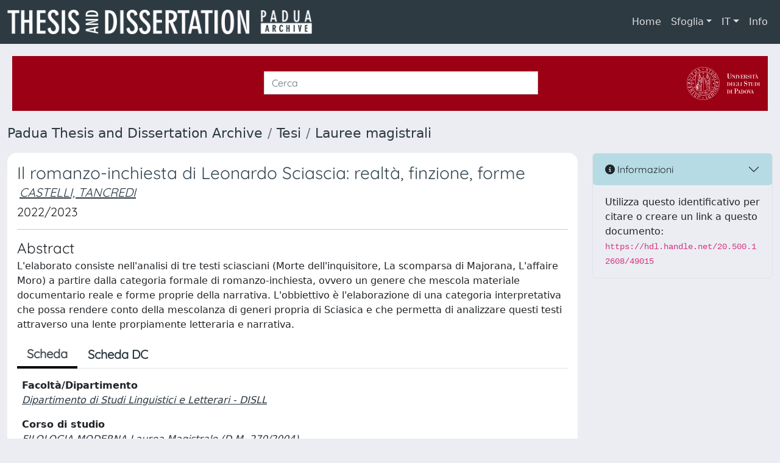

--- FILE ---
content_type: text/html;charset=utf-8
request_url: https://thesis.unipd.it/handle/20.500.12608/49015
body_size: 34815
content:
<!DOCTYPE html>
<html lang="it">
<head>
	<meta charset="utf-8">
	<meta http-equiv="X-UA-Compatible" content="IE=edge">
	<meta name="viewport" content="width=device-width, initial-scale=1.0">
	<link rel="shortcut icon"  href="/sr/favicon.ico" />
<link rel="stylesheet" href="/sr/jquery-ui/jquery-ui.min.css">
<link rel="stylesheet" type="text/css" href="https://static.cineca.it/jd/npm/jgrowl@1.4.9/jquery.jgrowl.min.css" />
<link rel="stylesheet" href="https://static.cineca.it/jd/npm/select2@4.0.13/dist/css/select2.min.css" />
<link rel="stylesheet" href="https://static.cineca.it/jd/npm/select2-bootstrap-5-theme@1.1.1/dist/select2-bootstrap-5-theme.min.css" />
<link rel="stylesheet" href="/sr/cineca/css/bootstrap-ricerca.min.css">
<link rel="stylesheet" href="/sr/local.css"><title>Il romanzo-inchiesta di Leonardo Sciascia: realtà, finzione, forme</title>
	<script src="https://static.cineca.it/jd/npm/jquery@3.7.1/dist/jquery.min.js" integrity="sha512-v2CJ7UaYy4JwqLDIrZUI/4hqeoQieOmAZNXBeQyjo21dadnwR+8ZaIJVT8EE2iyI61OV8e6M8PP2/4hpQINQ/g==" crossorigin="anonymous"></script>
<script type="text/javascript" src="/sr/jquery-ui/jquery-ui.min.js"></script>
<script type="text/javascript" src="/sr/jquery-ui-i18n/jquery.ui.datepicker-it.latest.js" charset="utf-8"></script>
<script src="https://static.cineca.it/jd/npm/bootstrap@5.2.3/dist/js/bootstrap.bundle.min.js" integrity="sha384-kenU1KFdBIe4zVF0s0G1M5b4hcpxyD9F7jL+jjXkk+Q2h455rYXK/7HAuoJl+0I4" crossorigin="anonymous"></script>
<script src="https://static.cineca.it/jd/npm/jgrowl@1.4.9/jquery.jgrowl.min.js"></script>
<script src="https://static.cineca.it/jd/npm/select2@4.0.13/dist/js/select2.full.min.js"></script>
<script src="https://static.cineca.it/jd/npm/blueimp-tmpl@3.20.0/js/tmpl.min.js"></script><script type="text/javascript" src="/sr/jquery/js/jquery.displaytag-ajax-1.2.js"></script>
<script src="https://static.cineca.it/jd/npm/js-cookie@3.0.5/dist/js.cookie.min.js" integrity="sha256-WCzAhd2P6gRJF9Hv3oOOd+hFJi/QJbv+Azn4CGB8gfY=" crossorigin="anonymous" referrerpolicy="no-referrer"></script>
<script>
	var JQ = $;
	var j = $;
</script>
<script type="text/javascript">
</script>
<script type="text/javascript" src="/sr/cineca/js/cilea.js?fwkVersion=26.1.1.0"></script>
<script type="text/javascript" src="/sr/cineca/js/fragment.js?fwkVersion=26.1.1.0"></script>
<script type="text/javascript" src="/sr/cineca/js/treeview.js?fwkVersion=26.1.1.0"></script>
<script type="text/javascript" src="/sr/cineca/js/ap-tool.js?fwkVersion=26.1.1.0"></script>
<span style="display:none;" id="rememberToSaveText">Attenzione: i dati modificati non sono ancora stati salvati. Per confermare inserimenti o cancellazioni di voci è necessario confermare con il tasto SALVA/INSERISCI in fondo alla pagina</span>
<script type="text/javascript" src="/sr/cineca/js/print.js?fwkVersion=26.1.1.0"></script>
<script type="text/javascript" src="/sr/cineca/js/widget.js?fwkVersion=26.1.1.0"></script>
<script type="text/javascript" src="/sr/cineca/js/layout.js?fwkVersion=26.1.1.0"></script>




<script type="text/javascript">
	var authenticatedPersonId='';
	var authenticatedUser=false;
</script>
<script type="text/javascript" src="https://thesis.unipd.it/static/js/utils.js"></script>
	<script type="text/javascript" src="https://thesis.unipd.it/static/js/choice-support.js"></script>
<script type="text/javascript">
				j(document).ready(function() {
					j('body').on('change','#itemxpage', function() {
						var dspaceObjectId = $('#dspaceObjectId').val();
						if (dspaceObjectId != null && dspaceObjectId != '') {
							$('#modal_display_item').modal('toggle');
							showEventLog(dspaceObjectId, '1', this.value);
						}
					});
					j('body').on('click',"#modal_display_item .pagination li:not('.active') .page-link", function(event) {
						var pagesize = $('#itemxpage').val();
						var dspaceObjectId = $('#dspaceObjectId').val();
						var url = new URL(this.href);
						var page = url.searchParams.get("page");
						if (page == null || isNaN(page)){
							page = 1;
						}
						if (dspaceObjectId != null && dspaceObjectId != '') {
							$('#modal_display_item').modal('toggle');
							showEventLog(dspaceObjectId,page, pagesize);
						}
						return false;
					});
				});
				function showEventLog(dsoId, page, pagesize) {
					   var url = "/dspaceObjectEventLog/widgetSearch.modal";
					jQuery.ajax({
						url: url,
						method: 'GET',
						data: {dspaceObjectId: dsoId, posting: 1, modalSize: 'xlarge', page: page, pageSize: pagesize},
						success: function(data) {
			                var $modal = $(data);
			                $modal.attr('id','modal_display_item');
							$('body').append($modal);
							var myModal = new bootstrap.Modal(document.getElementById('modal_display_item'), {backdrop: true});
							myModal.show();
			                $modal.filter('.modal').on('hidden.bs.modal', function(){
			                	$modal.remove();
							});
			                
						}
					});
				}
				</script>
<script type"text/javascript">
$(document).ready(function() {
	checkMoreless();
});
function checkMoreless() {
	if($('.moreless-more').length) {
		var more = $('<a class="btn-link"></a>').html('&nbsp;espandi');	
		more.click(function(){
			var moretext = $(this).next('.moreless-more');
			var lesstext = $(this).prev('.moreless-fixed');		
			lesstext.html(lesstext.html().substring(0, lesstext.html().length-3));		
			moretext.toggleClass('hide');
			$(this).toggleClass('hide');
			var less = $('<a class="btn-link"></a>').html('&nbsp;comprimi');
			less.click(function(){
				var moretext = $(this).prev('.moreless-more');
				moretext.toggleClass('hide');
				$(this).toggleClass('hide');
				moretext.prev('a').toggleClass('hide');
				var elements = document.getElementsByTagName('span');
				for (var i = 0; i < elements.length; i++) {				
					if((elements[i].className).indexOf('moreless-fixed') > -1) {
						if(elements[i].innerHTML.indexOf('...') == -1){
							elements[i].innerHTML=elements[i].innerHTML+'...';												
						}
					}
				}
			});
			moretext.after(less);
		});	
		$('.moreless-more').before(more);
		$('.moreless-more').toggleClass('hide');
		
	}
}
</script><script>
      window.customCookieJsonConfigPath='/sr/cookie-config.json';
    </script>
	<script src="https://static.iu.cineca.it/v1/default.js"></script>
	<script type="text/javascript">
	function isThirdPartyCookieEnabled() {
		var cookieString = Cookies.get('cc_cookie');
		if (cookieString==null||cookieString=="")
			return false;
		var cookieJson = JSON.parse(cookieString);
		var retValue = false;
		$.each(cookieJson.level , function (key, value) {
			if(value == 'thirdParty')
				retValue = true;
		});
		return retValue;
	}
	$(document).on('click', '.c-bn', function() { 
		Cookies.set('thirdParty',isThirdPartyCookieEnabled(), { path: '/'});
	});
	Cookies.set('thirdParty',isThirdPartyCookieEnabled(), { path: '/' });
	</script>
<script type="text/javascript">
	$(document).ready(function() {
		if (typeof trackEventCategoryDone === "undefined") {
			
			trackEvent('trackPageView');
		}
	});
	</script>
<script type="text/javascript" src="/sr/local.js?fwkVersion=26.1.1.0"></script>

	
	
	
	
	
	
	
	
<link rel="schema.DCTERMS" href="http://purl.org/dc/terms/" />
<link rel="schema.DC" href="http://purl.org/dc/elements/1.1/" />
<meta name="DC.title" content="Il romanzo-inchiesta di Leonardo Sciascia: realtà, finzione, forme" />
<meta name="DC.contributor" content="ZINATO, EMANUELE" />
<meta name="DC.relation" content="Dipartimento di Studi Linguistici e Letterari - DISLL" />
<meta name="DC.relation" content="FILOLOGIA MODERNA Laurea Magistrale (D.M. 270/2004)" />
<meta name="DC.description" content="open" xml:lang="en" />
<meta name="DC.creator" content="CASTELLI, TANCREDI" />
<meta name="DCTERMS.dateAccepted" content="2023-07-20T13:47:38Z" scheme="DCTERMS.W3CDTF" />
<meta name="DCTERMS.available" content="2023-07-20T13:47:38Z" scheme="DCTERMS.W3CDTF" />
<meta name="DC.identifier" content="https://hdl.handle.net/20.500.12608/49015" scheme="DCTERMS.URI" />
<meta name="DC.title" content="Leonardo Sciascia's romanzo-inchiesta: reality, fiction, forms" />
<meta name="DC.description" content="L'elaborato consiste nell'analisi di tre testi sciasciani (Morte dell'inquisitore, La scomparsa di Majorana, L'affaire Moro) a partire dalla categoria formale di romanzo-inchiesta, ovvero un genere che mescola materiale documentario reale e forme proprie della narrativa. L'obbiettivo è l'elaborazione di una categoria interpretativa che possa rendere conto della mescolanza di generi propria di Sciasica e che permetta di analizzare questi testi attraverso una lente prorpiamente letteraria e narrativa." />
<meta name="DC.relation" content="2022" />
<meta name="DC.identifier" content="513772" />
<meta name="DC.relation" content="1242039" />
<meta name="DC.subject" content="Leonardo Sciascia" />
<meta name="DC.subject" content="finzione" />
<meta name="DC.subject" content="romanzo-inchiesta" />
<meta name="DC.date" content="2025/02/25 14:55:33" xml:lang="*" scheme="DCTERMS.W3CDTF" />
<meta name="DC.date" content="1740491733323" xml:lang="*" scheme="DCTERMS.W3CDTF" />

<meta name="citation_title" content="Il romanzo-inchiesta di Leonardo Sciascia: realtà, finzione, forme" />
<meta name="citation_date" content="2022" />
<meta name="citation_abstract_html_url" content="https://thesis.unipd.it/handle/20.500.12608/49015" />
<meta name="citation_pdf_url" content="https://thesis.unipd.it/bitstream/20.500.12608/49015/1/Castelli_Tancredi.pdf" />
<meta name="citation_keywords" content="Leonardo Sciascia; finzione; romanzo-inchiesta" />

	
	
	
	
	<script type="text/javascript">
	$(document).on('click', '.c-bn', function() { 
		location.reload();
	});
	</script>

	



</head>
<body class="body-default body-anonymous">
	



<header class="navbar navbar-expand-md navbar-dark bg-primary layout-top bg-primary iu-hide">
	<nav class="container-fluid flex-wrap flex-md-nowrap" aria-label="menu top">
		<a class="navbar-brand ps-0 pt-0 pb-0 pe-3" href="https://thesis.unipd.it/" aria-label="link homepage" id="uiLogoLink">
			<img src="/sr/logo_unitesi.png" alt="UNItesi" id="uiLogoImg" class="d-block my-1 navbar-brand-img"/>
		</a>
		<a class="navbar-brand ps-3 pt-0 pb-0 pe-3 me-3" href="https://thesis.unipd.it/" aria-label="link homepage università" id="customerLogoLink">
			<img src="/image/logo_customer.png" alt="UNItesi" id="clientLogoImg" class="d-block my-1 navbar-brand-img"/>
		</a>
		<button class="navbar-toggler" type="button" data-bs-toggle="collapse" data-bs-target="#navbarSupportedContent" aria-controls="navbarSupportedContent" aria-expanded="false" aria-label="mostra/nascondi menu">
			<span class="fas fa-bars"></span>
		</button>
		<div class="collapse navbar-collapse" id="navbarSupportedContent">
			<ul class="navbar-nav flex-row flex-wrap pt-2 py-md-0">
				







	
</ul>
			<ul class="navbar-nav flex-row flex-wrap ms-md-auto">
				<li class="nav-item col-6 col-md-auto " id="topNavHome">
					<a class="nav-link p-2" href="https://thesis.unipd.it/">Home</a>
				</li>
				<li class="nav-item col-6 col-md-auto dropdown">
					<a class="nav-link p-2 dropdown-toggle" href="#" id="navbarDropdownBrowse" role="button" data-bs-toggle="dropdown" aria-haspopup="true" aria-expanded="false">
						Sfoglia</a>
					<div class="dropdown-menu" aria-labelledby="navbarDropdownBrowse">
						<a class="dropdown-item" href="https://thesis.unipd.it/community-list">Macrotipologie<br/>&amp;&nbsp;tipologie</a>
							<div class="dropdown-divider"></div>
						<a class="dropdown-item" href="https://thesis.unipd.it/browse?type=title">Title</a>
						<a class="dropdown-item" href="https://thesis.unipd.it/browse?type=author">Autore</a>
						<a class="dropdown-item" href="https://thesis.unipd.it/browse?type=contributorSupervisor">Relatore</a>
						<a class="dropdown-item" href="https://thesis.unipd.it/browse?type=relationAcademicyear">Anno</a>
						<a class="dropdown-item" href="https://thesis.unipd.it/browse?type=relationDepartment">Dipartimento</a>
						<a class="dropdown-item" href="https://thesis.unipd.it/browse?type=relationCourse">Corso</a>
						<a class="dropdown-item" href="https://thesis.unipd.it/browse?type=contributorAdvisor">Correlatore</a>
						</div>
				</li>
			</ul>
			<form class="navbar-search-top d-flex" action="https://thesis.unipd.it/simple-search" method="get" role="search">
				<div class="input-group p-2">
					<input class="form-control bg-primary layout-top-input" type="search" placeholder="Ricerca in Unitesi" name="query" id="tequery" size="25" aria-label="Ricerca in Unitesi">
					<button class="btn btn-primary layout-top-input-btn" type="submit"><span class="fas fa-search"></span></button>
				</div>
			</form>
			<ul class="navbar-nav flex-row flex-wrap">
		 		<li class="nav-item col-6 col-md-auto dropdown">
					<a class="nav-link p-2 dropdown-toggle" href="#" id="navbarDropdownLanguage" role="button" data-bs-toggle="dropdown" aria-haspopup="true" aria-expanded="false">
						IT</a>
					<div class="dropdown-menu dropdown-menu-end" aria-labelledby="navbarDropdownLanguage">
						<a class="dropdown-item" href="javascript:reloadLanguageModuleAll('https://thesis.unipd.it',['ir'],'/language/change.json','it');" ><img src="/sr/cineca/images/flag/flag_it.png" alt="Italiano" title=""/>&nbsp;Italiano</a>
						<a class="dropdown-item" href="javascript:reloadLanguageModuleAll('https://thesis.unipd.it',['ir'],'/language/change.json','en');" ><img src="/sr/cineca/images/flag/flag_en.png" alt="English" title="English"/>&nbsp;English</a>
							</div>
				</li>
				<li class="nav-item col-6 col-md-auto ">
					









<script type="text/javascript">
<!-- Javascript starts here
document.write('<a class="nav-link p-2" href="#" onClick="var popupwin = window.open(\'/sr/static/info.htm\',\'dspacepopup\',\'height=600,width=850,resizable,scrollbars\');popupwin.focus();return false;">Info</a>');
// -->
</script><noscript><a href="/sr/static/info.htm" target="dspacepopup">Info</a></noscript>
</li>
				</ul>
		</div>
	</nav>
</header>




<div class="site-header iu-hide bg-secondary text-white">
				<div class="site-title CinecaSiteIntroduction" id="headerText">
					<div>
						<div class="page-header" style="width: 100%;">
	<div class="page-title CinecaSiteIntroduction float-end" id="headerLogoLeft">
		<a target="_blank" href="https://www.unipd.it/">
		<img src="/sr/cineca/images/interface/unitesi-logo.png" style="max-height: 60px;">
		</a>
		</div>
	<div class="page-title CinecaSiteIntroduction float-start" id="headerText">
		<h3>
			<form class="form-inline my-2 my-lg-0" action="/simple-search" method="get"> <input class="form-control mr-sm-2" type="search" placeholder="Cerca" name="query" id="tequery" size="60" aria-label="Cerca"> </form></h3>
		</div>
	
	<div class="clearfix"></div>
</div></div>
				</div>
			</div>
		<div class="container-xxl ps-0 pe-0 layout-no-sidebar" id="mainContainerDiv">
		



<main class="layout-main" id="content">
			<div class="container-fluid page-content">
	        	<nav aria-label="breadcrumb" class="mt-2 iu-hide">
	<form name="breadCrumbsForm" id="breadCrumbsForm" method="post">
		<ol class="breadcrumb rounded">
			<li class="breadcrumb-item"><a href="/">Padua Thesis and Dissertation Archive</a></li>
		
		
			
				<li class="breadcrumb-item"><a href="/handle/20.500.12608/1">Tesi</a></li>
			
			<li class="breadcrumb-item"><a href="/handle/20.500.12608/3">Lauree magistrali</a></li></ol>
	</form>
</nav>

















































	
	
		
		
	











<p class="searchIndexItemDescription abstractIta">L&#039;elaborato consiste nell&#039;analisi di tre testi sciasciani (Morte dell&#039;inquisitore, La scomparsa di Majorana, L&#039;affaire Moro) a partire dalla categoria formale di romanzo-inchiesta, ovvero un genere che mescola materiale documentario reale e forme proprie della narrativa. L&#039;obbiettivo è l&#039;elaborazione di una categoria interpretativa che possa rendere conto della mescolanza di generi propria di Sciasica e che permetta di analizzare questi testi attraverso una lente prorpiamente letteraria e narrativa.</p>





		
	

<div class="row">

<div class="col-lg-12 col-xl-9">
	<div class="card">
	<div class="card-body">
		<div>
			
			
			
			
			
			
				
					
					
				
			
				
					
					
				
			
				
			
				
			
				
			
				
			
			
			
			
			
			<h3 class="mb-1 text-secondary">Il romanzo-inchiesta di Leonardo Sciascia: realtà, finzione, forme</h3>
			<h5>




























	
	


	
		
		
		
		
		
	





	
	
	
	
	
	
	
		
		
		
		
		
			
			
			
		
		
		
		
			
			
				
				
					
					
					
					
						
							
						
						
					
				
				
				
				
				
				
				
				
				
				
				
			
			
		
		
		
		
	


<em><span class="contributor internalContributor internalContributor437b3395-5608-4595-86cd-3cb987892a12 m-1"><a href="/browse?type=author&authority=st772370" class="authority author">CASTELLI, TANCREDI</a></span></em>

</h5>
			<h5>2022/2023</h5>
			<hr/>
			
				<h4 class="mb-1">Abstract</h4>
				L'elaborato consiste nell'analisi di tre testi sciasciani (Morte dell'inquisitore, La scomparsa di Majorana, L'affaire Moro) a partire dalla categoria formale di romanzo-inchiesta, ovvero un genere che mescola materiale documentario reale e forme proprie della narrativa. L'obbiettivo è l'elaborazione di una categoria interpretativa che possa rendere conto della mescolanza di generi propria di Sciasica e che permetta di analizzare questi testi attraverso una lente prorpiamente letteraria e narrativa.
			
		</div>
	<div class="dspace-display-item tabbable page-tabs mt-3">
		<h5>
		<ul class="nav nav-tabs border-bottom fw-bold">
			<li class="nav-item"><a class="nav-link active" href="#tab_default" onclick="changeItemView('simple');" data-bs-toggle="tab">Scheda</a></li>
			
			<li class="nav-item"><a class="nav-link " href="#tab_default" onclick="changeItemView('full');" data-bs-toggle="tab">Scheda DC</a></li>
			
			
			
					
			
			
		</ul>
		</h5>
		<div class="tab-content">
			<div class="tab-pane active fade show" id="tab_default">
				

















































	
	
	




















<div class="itemDisplayTable container-fluid g-3">
	
		
		
		
		
		
		
	
		
		
		
		
		
		
	
		
		
		
		
		
		
			
			
			
			
			
				
			
			
				
					
						
						
							 
							 
								

























	
	
	
	
	
	
	<div class="line form-group row metadataFieldValue pt-2 pb-2 dc_relation_department" id="dc.relation.department_line" >
		
		<div class="line-label col-md-12"><label for="dc.relation.department" class="control-label   metadataFieldLabel dc_relation_department">
	<span class="line-label-text">Facoltà/Dipartimento</span>
	
	
    	
        
        	
			
        
    
	
	
</label></div>
		<div class="line-content col-sm-12" id="dc.relation.department_content">
			
				
				<em><a href="/browse?type=relationDepartment&authority=ou10169" class="authority relationDepartment">Dipartimento di Studi Linguistici e Letterari - DISLL</a></em>
			
			
			
			
		</div>
	</div>

							 
						
					
				
				
			
		
	
		
		
		
		
		
		
			
			
			
			
			
				
			
			
				
					
						
						
							 
							 
								

























	
	
	
	
	
	
	<div class="line form-group row metadataFieldValue pt-2 pb-2 dc_relation_course" id="dc.relation.course_line" >
		
		<div class="line-label col-md-12"><label for="dc.relation.course" class="control-label   metadataFieldLabel dc_relation_course">
	<span class="line-label-text">Corso di studio</span>
	
	
    	
        
        	
			
        
    
	
	
</label></div>
		<div class="line-content col-sm-12" id="dc.relation.course_content">
			
				
				<em><a href="/browse?type=relationCourse&authority=co617" class="authority relationCourse">FILOLOGIA MODERNA Laurea Magistrale (D.M. 270/2004)</a></em>
			
			
			
			
		</div>
	</div>

							 
						
					
				
				
			
		
	
		
		
		
		
		
		
			
			
			
			
			
				
			
			
				
					
						
						
							 
							 
								

























	
	
	
	
	
	
	<div class="line form-group row metadataFieldValue pt-2 pb-2 dc_relation_academicyear" id="dc.relation.academicyear_line" >
		
		<div class="line-label col-md-12"><label for="dc.relation.academicyear" class="control-label   metadataFieldLabel dc_relation_academicyear">
	<span class="line-label-text">Anno Accademico</span>
	
	
    	
        
        	
			
        
    
	
	
</label></div>
		<div class="line-content col-sm-12" id="dc.relation.academicyear_content">
			
				
				<em>2022</em>
			
			
			
			
		</div>
	</div>

							 
						
					
				
				
			
		
	
		
		
		
		
		
		
	
		
		
		
		
		
		
			
			
			
			
			
				
			
			
				
					
						
						
							 
							 
								

























	
	
	
	
	
	
	<div class="line form-group row metadataFieldValue pt-2 pb-2 dc_title_eng" id="dc.title.eng_line" >
		
		<div class="line-label col-md-12"><label for="dc.title.eng" class="control-label   metadataFieldLabel dc_title_eng">
	<span class="line-label-text">Titolo inglese</span>
	
	
    	
        
        	
			
        
    
	
	
</label></div>
		<div class="line-content col-sm-12" id="dc.title.eng_content">
			
				
				<em>Leonardo Sciascia's romanzo-inchiesta: reality, fiction, forms</em>
			
			
			
			
		</div>
	</div>

							 
						
					
				
				
			
		
	
		
		
		
		
		
		
	
		
		
		
		
		
		
			
			
			
			
			
				
			
			
				
					
				
				
			
		
	
		
		
		
		
		
		
			
			
			
			
			
				
			
			
				
					
				
				
			
		
	
		
		
		
		
		
		
			
			
			
			
			
				
			
			
				
					
				
				
			
		
	
		
		
		
		
		
		
			
			
			
			
			
				
			
			
				
					
						
						
							 
							 
								

























	
	
	
	
	
	
	<div class="line form-group row metadataFieldValue pt-2 pb-2 dc_subject_keyword" id="dc.subject.keyword_line" >
		
		<div class="line-label col-md-12"><label for="dc.subject.keyword" class="control-label   metadataFieldLabel dc_subject_keyword">
	<span class="line-label-text">Parola chiave</span>
	
	
    	
        
        	
			
        
    
	
	
</label></div>
		<div class="line-content col-sm-12" id="dc.subject.keyword_content">
			
				
				<em>Leonardo Sciascia<br/>finzione<br/>romanzo-inchiesta</em>
			
			
			
			
		</div>
	</div>

							 
						
					
				
				
			
		
	
		
		
		
		
		
		
			
			
			
			
			
				
			
			
				
					
						
						
							 
							 
								

























	
	
	
	
	
	
	<div class="line form-group row metadataFieldValue pt-2 pb-2 dc_contributor_supervisor" id="dc.contributor.supervisor_line" >
		
		<div class="line-label col-md-12"><label for="dc.contributor.supervisor" class="control-label   metadataFieldLabel dc_contributor_supervisor">
	<span class="line-label-text">Relatore</span>
	
	
    	
        
        	
			
        
    
	
	
</label></div>
		<div class="line-content col-sm-12" id="dc.contributor.supervisor_content">
			
				
				<em><a href="/browse?type=contributorSupervisor&authority=do5346" class="authority contributorSupervisor">ZINATO, EMANUELE</a></em>
			
			
			
			
		</div>
	</div>

							 
						
					
				
				
			
		
	
		
		
		
		
		
		
			
			
			
			
			
				
			
			
				
					
				
				
			
		
	
	
	
		
		

























	
	
	
	
	
	
	<div class="line form-group row metadataFieldValue pt-2 pb-2 dspace_collection" id="dspace_collection_line" >
		
		<div class="line-label col-md-12"><label for="dspace_collection" class="control-label   metadataFieldLabel dspace_collection">
	<span class="line-label-text">Appare nelle tipologie:</span>
	
	
    	
        
        	
			
        
    
	
	
</label></div>
		<div class="line-content col-sm-12" id="dspace_collection_content">
			
				
				<a href="/handle/20.500.12608/3">Lauree magistrali</a>
			
			
			
			
		</div>
	</div>

	
</div>




			</div>
		</div>
	</div></div>
	</div>

	
		





















<script type="text/x-tmpl" id="tmpLicenseDetail">
<div class="d-flex align-items-center">
	{% if (o.licenseImage != null) { %}
		<div class="flex-shrink-0">
			{% if (o.licenseLegal != null) { %}
				<a href="{%= o.licenseLegal %}" target="_blank">
			{% } %}
			<img src="{%= o.licenseImage %}" />
			{%if (o.licenseLegal != null) {  %}
				</a>
			{% }  %}
		</div>
	{% } %}
	<div class="flex-grow-1 ms-3">
		{% if (o.licenseLegal != null) { %}
			<a href="{%= o.licenseLegal %}" target="_blank">
		{% } %}
		{%# o.licenseName %}
		{%if (o.licenseLegal != null) {  %}
			</a>
		{% }  %}
	</div>
</div>
</script>

<div id="bitstreams" class="card bg-white mt-2">
		<div class="card-header">File in questo prodotto:</div>


	
	
	
    
	
	
	
	
	
	
	
	
		
		
			
				
			
		
	
	
	
	
		
		
			<table class="table card-body">
				<tr>
					
						
					
					<th id="t1" class="standard">File</th>
					<th id="t3" class="standard d-none d-sm-table-cell">Dimensione</th>
					<th id="t4" class="standard d-none d-sm-table-cell">Formato</th>
					<th id="t5" class="standard d-none d-sm-table-cell">&nbsp;</th>
				</tr>
				
				
				
				
						
						
						
					        
					        	
					        
					    
						
						
							
							<tr>
								
									
								
								<td headers="t1" class="standard break-all">
									
										
										
										
										
											
												
												
												    
												
											
										
									
									
										
										
											Castelli_Tancredi.pdf
										
																				
									
										
											<p class="badge bg-info">accesso aperto</p>
										
										
									
									
									
									
									
									
									
									<div class="col-12 mb-2 d-block d-sm-none">
										Dimensione
										1.56 MB
									</div>
									<div class="col-12 mb-2 d-block d-sm-none">
										Formato
										Adobe PDF
									</div>
										
										<div class="col-12 mb-2 d-block d-sm-none">
											<a class="btn btn-success" target="_blank" rel="noopener" href="/retrieve/aeb3a37c-b629-4e8d-8d12-f1578bfe81c1/Castelli_Tancredi.pdf">Visualizza/Apri</a>
										</div>
								</td>
								<td headers="t3" class="standard d-none d-sm-table-cell">1.56 MB</td>
								<td headers="t4" class="standard d-none d-sm-table-cell">Adobe PDF</td>
								<td class="standard d-none d-sm-table-cell">
									
									<a class="btn btn-success" target="_blank" rel="noopener" href="/retrieve/aeb3a37c-b629-4e8d-8d12-f1578bfe81c1/Castelli_Tancredi.pdf">Visualizza/Apri</a>
								</td>
							</tr>
							
					
				
			</table>
		
	

</div>



	
	
	









	<div class="col-lg-12 mt-2">
		
		
	</div>
	<div class="col-lg-12 mt-2">
		
		
			
			
				<p class="submitFormHelp alert alert-info">The text of this website © Università degli studi di Padova. Full Text are published under a <a href="/sr/static/licenza.htm" target="_blank">non-exclusive license</a>. Metadata are under a <a href="https://creativecommons.org/publicdomain/zero/1.0/deed.it" target="_blank">CC0 License</a></p>
			
		
	</div>
</div>
<div class="col-lg-12 col-xl-3" id="itemInformationsDiv">
	






















	

	<div id="_line"  >
		<div class="accordion" id="accordion_">
			<div class="accordion-item">
		    	<h5 class="accordion-header" id="heading_">
			      	<button class="accordion-button bg-info bg-opacity-25 collapsed" type="button" data-bs-toggle="collapse" data-bs-target="#collapse_" aria-expanded="false" aria-controls="collapse_"><i class="fas fa-info-circle"></i>&nbsp;Informazioni</button>
			    </h5>
			    <div id="collapse_" class="accordion-collapse collapse show" aria-labelledby="heading_" data-bs-parent="#accordion_">
			    	<div class="accordion-body">
			        	










	
		
		
			
			Utilizza questo identificativo per citare o creare un link a questo documento: <code>https://hdl.handle.net/20.500.12608/49015</code>
			
		
	
	
	

			      	</div>
			    </div>
			</div>
		</div>
	</div>

	
	
	
		
			
			
		
	
	
	
	
	
	
	
	
	
	
	
	
	
	
	
	
	
	
	
	
	
	<script type="text/javascript">
		runningExternal=false;
	</script>
	
	
	
</div>
</div>

    

























<div id="dialog-confirm-delete" class="modal">
	<div class="modal-dialog ">
		<div class="modal-content">
			<div class="modal-header bg-success text-white">
				<h5 id="dialog-confirm-delete_title" class="modal-title">
					
						Conferma cancellazione
						
					
				</h5>
				
					<button type="button" class="btn-close" data-bs-dismiss="modal" aria-label="Close"></button>
				
			</div>
			<div id="dialog-confirm-delete_content" class="modal-body with-padding">
				<p class="message">Sei sicuro che questo prodotto debba essere cancellato?</p>
			</div>
			<div id="dialog-confirm-delete_footer" class="modal-footer bg-light">
				
					<button type="button" class="btn btn-secondary " data-bs-dismiss="modal">
						
							
							Chiudi
						
					</button>
				
				
				
						<button type="button"  id="button-confirm-delete"  class="btn btn-secondary "  >
						
							Elimina
							
						
					</button>
				
			</div>
		</div>
	</div>
</div>

	
    <script type="text/javascript">
    var modeNow;
    function changeItemView(mode) {
        $('#tab_default').html('<i class="fas fa-spinner fa-pulse fa-3x fa-fw mt-3"></i>');
        $.ajax({
            
                
                url: '/fragment/handle/20.500.12608/49015',
                data: { mode: mode, descriptionAbstractUsedField: 'dc.description.abstractita' }
                
                
            
        }).done(function(data) {
            modeNow=mode;
            $('#tab_default').html(data);
            //change url
            //var href="/handle/20.500.12608/49015";
            var href=window.location.href;
            if (!href.includes("mode=")) {
                if (!href.includes("?"))
                    href+='?mode='+mode;
                else
                    href+='&mode='+mode;
            }
            else
                href=href.replace( /(mode=)[a-z]+/ig, '$1'+mode );
            window.history.pushState("", "", href);          
        });
    }
    function getUrlVars() {
        var vars = {};
        var parts = window.location.href.replace(/[?&]+([^=&]+)=([^&]*)/gi, function(m,key,value) {
            vars[key] = value;
        });
        return vars;
    }
    j('#button-confirm-delete').click(function() {
    	location.href='/item/version/reinstateOrWithdraw.htm?itemId=' + '437b3395-5608-4595-86cd-3cb987892a12';
    });
    j('#button-confirm-force-delete').click(function() {
    	location.href='/item/version/reinstateOrWithdraw.htm?forceWithdraw=true&itemId=' + '437b3395-5608-4595-86cd-3cb987892a12';
    });
    
    function getSOLR() {
		$('li a.nav-link active').removeClass('active');
		$('#linkSOLR').addClass('active');
        $('#tab_default').html('<i class="fas fa-spinner fa-pulse fa-3x fa-fw mt-3"></i>');
    	$.ajax('/itemSolr/get.json?itemUUID=437b3395-5608-4595-86cd-3cb987892a12')
		.done(function(data) {
            $('#tab_default').html('<pre>'+JSON.stringify(data, null,'    ')+'</pre>');
		});
    }
    </script>
    
				



<script type="text/javascript">
	function showAbout() {
		jQuery.ajax({
			url: "/about.modal",
			type: 'GET',
			success: function(data) {
                var $modal = jQuery(data);
				jQuery('body').append($modal);
                $modal.filter('.modal').modal('show');
                $modal.filter('.modal').on('hidden.bs.modal', function(){
                	$modal.remove();
				});
                $modal.attr('id','modal_about');
                $modal.modal('show')
			},
			error: function(data,extStatus, errorThrown) {
				$.jGrowl('errore generico di comunicazione', { sticky: true, theme: 'bg-danger text-white' });
			}
		});
	}
	function showCookies() {
		showCookieSettings();
	}
	function showPrivacyInfo() {
		window.open('/aboutPrivacyInfo.htm', '_blank').focus();
	}	
</script>
<script type="text/javascript">
	function asn1820List() {
		




		jQuery('#asn1820-div').modal('show');
			
	}
	</script>
	<div class="modal fade" id="asn1820-div" tabindex="-1" role="dialog" aria-labelledby="asn1820Label" aria-hidden="true">
		<div class="modal-dialog">
			<div class="modal-content">
				<div class="modal-header">
					<h4 class="modal-title" id="asn1820Label">???title.asn1820???</h4>
					<button type="button" class="btn-close" data-bs-dismiss="modal" aria-hidden="true"></button>
				</div>
				<div class="modal-body with-padding">
					???asn1820.disclaimer.modal???</div>
				<div class="modal-footer">
					<button type="button" class="btn btn-secondary" data-bs-dismiss="modal">Annulla</button>
					<button type="button" class="btn btn-primary" onclick="location.href='//asn1820/widgetSearch.htm?CLEAR&dataType='">???button.proceed???</button>
				</div>
			</div>
		</div>
	</div>
<div class="modal fade" id="genericFragmentErrorModal" tabindex="-1" role="dialog" aria-labelledby="modal-title" aria-hidden="true" style="z-index: 10000">
	<div class="modal-dialog">	
		<div class="modal-content">
			<div class="modal-header">
				<h4 class="modal-title">Errore</h4>
				<button aria-hidden="true" data-bs-dismiss="modal" class="btn-close" type="button"></button>						
			</div>
			<div class="modal-body with-padding">					
				<div class="callout alert bg-danger">
					<h5>Errore</h5>
					<p id="genericFragmentErrorModalContent"></p>
				</div>
			</div>
		</div>
	</div>	
</div>
<script type="text/javascript">
	var forceLogindModuleMap = reloadInit(['ir']);
	</script>
</div>
		</main>
	</div>
	<div class="clearfix"></div>
<footer class="bd-footer py-2 mt-2 bg-light d-flex justify-content-between fw-bold iu-hide">
	<div class="ms-2">
		Powered by UNITESI <span style="margin-left: 10px; margin-right: 10px;">-</span> <a onclick="showAbout();" class="cursor-pointer">Info Sistema</a> <span style="margin-left: 10px; margin-right: 10px;">-</span> <a href="/sr/static/licenza.htm" class="cursor-pointer">Licenza</a> <span style="margin-left: 10px; margin-right: 10px;">-</span> <a onclick="showCookies();" class="cursor-pointer">Utilizzo dei cookie</a><span class="ms-3 me-3">-</span> <a class="text-decoration-none" href="https://thesis.unipd.it/securityLanding.htm"><span>Area riservata</span></a>
		</div>
	<div class="me-2">
		





	<a href="http://www.cineca.it" target="_blank"><img alt="Logo CINECA" height="30px;" src="/sr/cineca/images/interface/logo-cineca-small-white.png"></a>
	
<span>&nbsp;Copyright&nbsp;&copy;&nbsp;2026&nbsp;</span><a href="/htmlmap" style="display:none;"></a></div>
</footer></body>
</html>